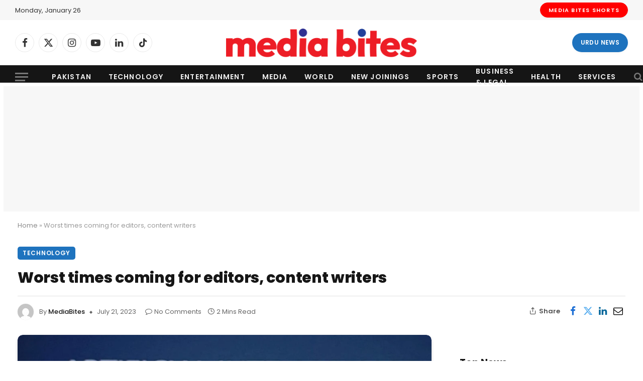

--- FILE ---
content_type: text/html; charset=utf-8
request_url: https://www.google.com/recaptcha/api2/aframe
body_size: 271
content:
<!DOCTYPE HTML><html><head><meta http-equiv="content-type" content="text/html; charset=UTF-8"></head><body><script nonce="ZywV34BX0Q9zPVL1PqrYqQ">/** Anti-fraud and anti-abuse applications only. See google.com/recaptcha */ try{var clients={'sodar':'https://pagead2.googlesyndication.com/pagead/sodar?'};window.addEventListener("message",function(a){try{if(a.source===window.parent){var b=JSON.parse(a.data);var c=clients[b['id']];if(c){var d=document.createElement('img');d.src=c+b['params']+'&rc='+(localStorage.getItem("rc::a")?sessionStorage.getItem("rc::b"):"");window.document.body.appendChild(d);sessionStorage.setItem("rc::e",parseInt(sessionStorage.getItem("rc::e")||0)+1);localStorage.setItem("rc::h",'1769388474949');}}}catch(b){}});window.parent.postMessage("_grecaptcha_ready", "*");}catch(b){}</script></body></html>

--- FILE ---
content_type: application/javascript; charset=utf-8
request_url: https://fundingchoicesmessages.google.com/f/AGSKWxWL16W62XLla0I8-SxHosTgRM8byZTogCdYR9o-XL7xEAnlrGA3mxwc53zgUn2_3WreTi2L5r5VO7GD_3yyKwmiEfBGaqt0-tnYXSH-w9-ZYj0I4WjHljiPbzNmOV6KodtdtJRuOD6CXGa98mZD4Wjeb86oqTG7nOWadTvhEFUaQ22b5e64Z27rlWIC/_/noodleAdFramed._valueclick./sponsor-ad-ads.generated./IBNjspopunder.
body_size: -1289
content:
window['1fd39522-eb12-4ce7-982e-9f94d07c9b49'] = true;